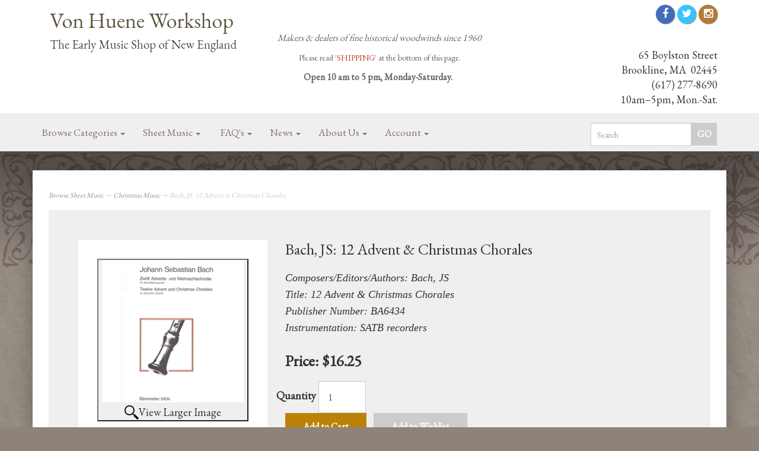

--- FILE ---
content_type: text/html; charset=utf-8
request_url: https://www.vonhuene.com/p-491-bach-js-12-advent-christmas-chorales.aspx
body_size: 8498
content:
<!DOCTYPE html>
<html lang="en" xmlns="http://www.w3.org/1999/xhtml">
<head>
	<meta http-equiv="Content-Type" content="text/html; charset=utf-8">


<title>12 Advent &amp; Christmas Chorales</title>
<meta name="description" content="Bach, JS: 12 Advent &amp; Christmas Chorales" />
<meta name="keywords" content="Bach, JS: 12 Advent &amp; Christmas Chorales" />




<meta http-equiv="X-UA-Compatible" content="IE=edge">
<meta name="viewport" content="width=device-width, initial-scale=1.0">
<link href='//fonts.googleapis.com/css?family=EB+Garamond' rel='stylesheet' type='text/css'>

<!--Xmlpackage 'script.head' -->
<script src="https://www.google.com/recaptcha/api.js" async="" defer></script>
<!--End of xmlpackage 'script.head' -->



<script src="/scripts/_skin_bundle_b54953e000cbf9949fb6c3a055b62bd9?v=TWgeWJs2UzxKUXom2GkK-u-MmvuDMw75-4JfzjBTC8I1"></script>




<link href="/skins/skin_1/css/_skin_bundle?v=ZeHOp_KD2i2tE4_Ha_mHhbdrRWSf6armrZJm2bt07CU1" rel="stylesheet"/>


	

	
	

</head>

<body id="bodyTag">
	<!-- Respond.js IE8 support of media queries -->
<!--[if lt IE 9]>
  <script src="https://oss.maxcdn.com/libs/respond.js/1.3.0/respond.min.js"></script>
<![endif]-->

				<!--
					PAGE INVOCATION: /p-491-bach-js-12-advent-christmas-chorales.aspx
					PAGE REFERRER: 
					STORE LOCALE: en-US
					STORE CURRENCY: USD
					CUSTOMER ID: 0
					AFFILIATE ID: 0
					CUSTOMER LOCALE: en-US
					CURRENCY SETTING: USD
					CACHE MENUS: True
				-->




<!--Xmlpackage 'script.bodyopen' -->

<!--End of xmlpackage 'script.bodyopen' -->
	

	<div class="main-header">
		<div class="container">
			<div class="row header-row">
				<div class="col-xs-6 col-sm-3 col-md-4 logo-wrap">
					
	<a id="storelogo" class="storelogo" href="/default.aspx" title="Home">
		<img src="/skins/skin_1/images/logo.png" class="img-responsive storelogo-image-wrapper"/>
	</a>
	
				</div>
				<div class="col-xs-6 col-sm-9 col-md-8 header-right-info">
					<div class="row">
						<div class="hidden-xs hidden-sm col-md-6 header-middle">
							<div class="tagline" style="text-align: center;">
<p><span style="font-size: 16px;"><em>Makers &amp; dealers of fine historical woodwinds since 1960<span style="color: #ff0000;"></span></em><span style="color: #ff0000;"></span><em><span style="color: #ff0000;"></span></em></span></p>
<p><span style="font-size: 14px;">Please read '<span style="color: #c0392b;">SHIPPING</span>' at the bottom of this page.</span><br />
</p>
<strong>Open 10 am to 5 pm, Monday-Saturday.&nbsp;&nbsp;</strong><strong><span style="font-size: 12px; font-family: Arial; color: #c00000;"><br />
</span></strong></div>
						</div>
						<div class="col-xs-12 col-sm-12 col-md-6 top-right-header">
							<div class="cart-header pull-right">
								<div class="user-links">
        <div class="minicart-wrap-link checkout-link">
			<a id="js-header-checkout-link"
				class="user-link checkout-link" 
				disabled="disabled">
				<i class="fa fa-check-square-o"></i>
				Checkout
			</a>
        </div>
            <div class="minicart-wrap-link view-cart-link">
            <a id="js-show-cart" disabled="disabled" href="#" data-toggle="modal" data-target="#minicart-modal" class="user-link">
	<i class="fa fa-shopping-cart"></i>
    <span class="hidden-xs">View Cart</span> (<span class="minicart-count js-minicart-count">0</span>)
</a>

        </div>
            <div class="hidden-xs view-wish-link">
            <a id="js-show-wish" disabled="disabled" href="#" data-toggle="modal" data-target="#miniwish-modal" class="user-link">
	<i class="fa fa-star"></i>
	(<span class="minicart-count js-miniwish-count">0</span>)
</a>

        </div>
</div>
							</div>
							<div class="clearfix"></div>
							<div class="text-right">
								<div class="visible-lg">
									<div class="social-links"><a href="https://www.facebook.com/vonhuene/" target="_blank"><i class="icon fa fa-facebook"></i></a> <a href="https://twitter.com/vonhuene" target="_blank"><i class="icon fa fa-twitter"></i></a> <a href="https://www.instagram.com/vonhueneworkshop/" target="_blank"><i class="icon fa fa-instagram"></i></a></div>

								</div>
								<p>65 Boylston Street<br>
Brookline, MA&nbsp; 02445<br>
(617) 277-8690<br>
10am–5pm, Mon.-Sat.</p>

							</div>

						</div>
						<div class="clearfix"></div>
					</div>
				</div>
			</div>
			<div class="clearfix"></div>
		</div>

		<div class="top-navigation-wrap">
			<div class="container">
				<div class="navbar navbar-default topnav" role="navigation">
					<div class="pull-right search-wrapper">
						<div class="search-static">
							<form action="/search.aspx" method="get">    <div class="search-form-group">
        <input name="searchterm" class="form-control input-sm search-box" placeholder="Search" type="text">
        <input value="Go" class="btn btn-default btn-sm search-go" type="submit">
        <div class="clearfix"></div>
    </div>
</form>
						</div>
					</div>
					<div class="navbar-header">
						<button type="button" class="navbar-toggle" data-toggle="collapse" data-target="#top-nav-collapse">
							<span class="sr-only">Toggle navigation</span>
							<span class="icon-bar"></span>
							<span class="icon-bar"></span>
							<span class="icon-bar"></span>
						</button>
					</div>
					<div class="navbar-collapse collapse" id="top-nav-collapse">
						<ul class="nav navbar-nav">
    <li class="dropdown"><a aria-expanded="false" class="dropdown-toggle" data-toggle="dropdown" href="#">Browse Categories <span class="caret"></span> </a>
    <ul class="dropdown-menu category-menu">
        <li><div class="ymm-content two-column-menu">
  <div class="row">
    <ul class="col-sm-12 col-md-6 menu-list">
      <li class="menu-list-item"><a href="/c-110-accessories.aspx">Accessories</a></li>
      <li class="menu-list-item"><a href="/c-212-special-offers.aspx">Special Offers</a></li>
      <li class="menu-list-item"><a href="/c-215-used-music.aspx">Used music</a></li>
      <li class="menu-list-item"><a href="/c-2-von-huene-instruments.aspx">Von Huene Instruments</a></li>
      <li class="menu-list-item"><a href="/c-1-recorders-by-type.aspx">Recorders by Type</a></li></ul> <ul class="col-sm-12 col-md-6 menu-list" ><li class="menu-list-item"><a href="/c-54-recorders-by-size.aspx">Recorders by Size</a></li>
      <li class="menu-list-item"><a href="/c-88-flutes.aspx">Flutes</a></li>
      <li class="menu-list-item"><a href="/c-211-used-instruments.aspx">Used Instruments</a></li>
      <li class="menu-list-item"><a href="/c-162-books.aspx">Books</a></li>
      <li class="menu-list-item"><a href="/c-124-browse-sheet-music.aspx">Browse Sheet Music</a></li>
    </ul>
    <div class="clearfix"></div>
  </div>
</div></li>
    </ul>
    </li>
    <li class="dropdown"><a aria-expanded="false" class="dropdown-toggle" data-toggle="dropdown" href="#">Sheet Music <span class="caret"></span></a>
    <ul class="dropdown-menu">
        <li><a href="/c-124-browse-sheet-music.aspx">Browse </a></li>
        <!--
        <li>
        <a href="forms/GeneralSearch.html">
        General Search
        </a>
        </li>
        <li>
        <a href="forms/AdvancedSearch.html">
        Advanced Search
        </a>
        </li>
-->
    </ul>
    </li>
    <li class="dropdown">&nbsp;
    <ul class="dropdown-menu">
        <li><a href="/t-about.aspx">About Us</a></li>
    </ul>
    </li>
    <li class="dropdown"><a aria-expanded="false" class="dropdown-toggle" data-toggle="dropdown" href="#">FAQ's <span class="caret"></span></a>
    <ul class="dropdown-menu">
        <li><a href="/t-shipping.aspx">Shipping Information</a></li>
        <li><a href="/t-aboutordering.aspx">Ordering</a></li>
        <li><a href="/t-aboutrepairs.aspx">About Repairs</a></li>
        <li><a href="/t-faq.aspx">What can we fix?</a></li>
        <li><a href="/t-aboutrecorders.aspx">About Recorders</a></li>
        <li><a href="/t-recorderwood.aspx">Types of Wood for Recorders</a></li>
        <li><a href="/t-returns.aspx">Return Policy</a></li>
    </ul>
    </li>
    <li class="dropdown"><a aria-expanded="false" class="dropdown-toggle" data-toggle="dropdown" href="#">News <span class="caret"></span> </a>
    <ul class="dropdown-menu">
        <li><a href="/news">Updates from the shop </a></li>
    </ul>
    </li>
    <li class="dropdown"><a aria-expanded="false" class="dropdown-toggle" data-toggle="dropdown" href="#">About Us <span class="caret"></span></a>
    <ul class="dropdown-menu">
        <li><a href="/t-about.aspx">About Us</a></li>
        <li><a href="/t-directions.aspx">Directions to Our Store</a></li>
        <li><a href="/t-contact.aspx">Contact Us</a></li>
    </ul>
    </li>
    <li class="dropdown"><a aria-expanded="false" class="dropdown-toggle" data-toggle="dropdown" href="#">Account <span class="caret"></span> </a>
    <ul class="dropdown-menu">
        <li><a href="/account.aspx">Account </a></li>
        <li><a href="/account.aspx#OrderHistory">My Orders </a></li>
        <li><a data-toggle="modal" href="#miniwish-modal">My Wishlist </a></li>
        <li><a href="/signin.aspx?returnurl=%2Fp-491.aspx%3FsearchEngineName%3Dbach-js-12-advent-christmas-chorales">Login </a></li>
    </ul>
    </li>
</ul>
					</div>
					<!--/.nav-collapse -->
				</div>
			</div>
		</div>
	</div>
	<div class="main-content-wrapper">
		
		<div class="main-background">
			<div class="pattern-top">
				<div class="upper-gradient">
					<div class="container">
						<div class="row breadcrumb-row">
							<div id="browser-detection-notice" class="bg-warning hidden"></div>
								<div role="region" aria-label="breadcrumbs" class="breadcrumb">

		<span class="SectionTitleText"><a class="SectionTitleText" href="/c-124-browse-sheet-music.aspx">Browse Sheet Music</a> &rarr; <a class="SectionTitleText" href="/c-164-christmas-music.aspx">Christmas Music</a> &rarr; Bach, JS: 12 Advent & Christmas Chorales</span>
	</div>

						</div>
						<div class="notices">
							
						</div>
						<!-- CONTENTS START -->
						


	<!--Xmlpackage 'product.variants-in-list.xml.config' -->
<div class="page-wrap product-page dropdown-product-page" itemscope="" itemtype="https://schema.org/Product"><span itemprop="manufacturer" itemscope="" itemtype="https://schema.org/Organization"><meta itemprop="name" content="Baerenreiter">
    <meta itemprop="url" content="https://www.vonhuene.com/m-38-baerenreiter.aspx"></span><meta itemprop="url" content="https://www.vonhuene.com/p-491-bach-js-12-advent-christmas-chorales.aspx">
  <div class="variant-list-page">
    <div class="baseline-margin product-page-top">
      <div class="row">
        <div class="product-image-column col-xs-12 col-sm-4"><div class="image-wrap product-image-wrap">
				<script type='text/javascript'>
					function popupimg()
					{
						var imagePath = document.getElementById('popupImageURL').value;

						window.open(
							'/image/popup?imagePath=' + imagePath + '&altText=QmFjaCwgSlMgMTIgQWR2ZW50ICZhbXA7IENocmlzdG1hcyBDaG9yYWxlcw2',
							'LargerImage71708',
							'toolbar=no,location=no,directories=no,status=no,menubar=no,scrollbars=no,resizable=no,copyhistory=no,width=500,height=500,left=0,top=0');

						return true;
					}
				</script>
<div id="divProductPicZ491" style="display:none">
</div>
<div class="medium-image-wrap" id="divProductPic491">
<button class="button-transparent" onClick="popupimg('/images/product/large/491.jpg')">
							<div class="pop-large-wrap"><img id="ProductPic491" name="ProductPic491" class="product-image img-responsive medium-image medium-image-cursor" title="Click here to view larger image" src="/images/product/medium/491.jpg" alt="Bach, JS 12 Advent &amp; Christmas Chorales" />
							</div>
							<span class="pop-large-link">View Larger Image</span>
						</button><input type="hidden" id="popupImageURL" value="%2fimages%2fproduct%2flarge%2f491.jpg" /></div>
<div class="image-controls"></div></div></div>
        <div class="product-info-column col-xs-12 col-sm-8">
          <div class="product-info-wrap">
            <h1 class="product-page-header" itemprop="name">Bach, JS: 12 Advent & Christmas Chorales</h1>
            <div class="product-summary">Composers/Editors/Authors: Bach, JS<br />
Title: 12 Advent &amp; Christmas Chorales<br />
Publisher Number: BA6434<br />
Instrumentation: SATB recorders</div>
            <div itemprop="offers" itemscope="" itemtype="https://schema.org/Offer"><span id="&#xA;																VariantPrice_612"><div class="price-tag"><div class="price-wrap">

						<div class="variant-price">
							<span>Price:</span>
							$16.25
						</div>
					<meta itemprop="price" content="16.2500" />
					<meta itemprop="priceCurrency" content="USD">
</div>


</div></span><span itemprop="itemOffered" itemscope="" itemtype="https://schema.org/Product"><div class="add-to-cart-row"><form action="/addtocart.aspx" class="form add-to-cart-form js-add-to-cart-form" id="add-to-cart-612" method="post"><input data-val="true" data-val-number="The field ProductId must be a number." id="product-id-612" name="ProductId" type="hidden" value="491" /><input data-val="true" data-val-number="The field VariantId must be a number." id="variant-id-612" name="VariantId" type="hidden" value="612" /><input data-val="true" data-val-number="The field CartRecordId must be a number." id="cart-record-id-612" name="CartRecordId" type="hidden" value="0" /><input id="upsell-product-ids-612" name="UpsellProducts" type="hidden" value="" /><input id="return-url-612" name="ReturnUrl" type="hidden" value="/p-491-bach-js-12-advent-christmas-chorales.aspx" /><input class="js-is-wishlist" id="is-wishlist-612" name="IsWishlist" type="hidden" value="False" />		<div class="js-add-to-cart-errors">
			
		</div>
		<div class="form-group add-to-cart-group row margin-reset">

				<span class="add-to-cart-quantity">
					<label for="quantity-612">Quantity</label>
<input aria-label="Quantity" class="form-control quantity-field js-validate-quantity text-box single-line" data-val="true" data-val-number="The field Quantity must be a number." id="quantity-612" min="0" name="Quantity" type="number" value="1" />				</span>

			<div class="width-100-percent"></div>
			<div class="col-sm-12 padding-left-0">
					<button id="491_612_addToCart" type="submit" class="btn btn-primary add-to-cart js-add-to-cart-button">
						Add to Cart
					</button>
						<button id="491_612_addToWish" type="submit" class="btn btn-default add-to-wishlist js-wishlist-button">
							Add to Wishlist
						</button>
			</div>
		</div>
<script type="text/javascript">
					adnsf$('#color-612').change(function () {
						if(window['setcolorpic_491']){
							setcolorpic_491(adnsf$(this).val());
						}
					});

					if(adnsf$('#color-612').length && adnsf$('#color-612').val() != '') {
						if(window['setcolorpic_491']) {
							setcolorpic_491(adnsf$('#color-612').val());
						}
					}
				</script>
<script type="text/javascript">
					(function ($) {
						$(function () {
							$('#491_612_addToCart:submit').click(function (e) {
								$('#quantity-validation-message').remove();
								if ($('#quantity-612').val() == '0') {
									var message = "<div id='quantity-validation-message' class='form-validation-message field-validation-error'>" +
										"Please enter a valid quantity" +
										"</div>";
									$('#quantity-612').after(message);
									$('#quantity-612').attr("aria-describedby", "quantity-validation-message");
									$('#quantity-612').focus();
									e.preventDefault();
								}
							});

							$('#quantity-612').change(function () {
								$('#quantity-validation-message').remove();
							});
						});
					})(adnsf$);
				</script>
</form></div><span itemprop="weight" itemscope="" itemtype="https://schema.org/QuantitativeValue"><meta itemprop="value" content="0.25">
                  <meta itemprop="unitText" content="lbs"></span><meta itemprop="sku" content="BA6434">
                <meta itemprop="productID" content="491">
                <meta itemprop="description" content="Composers/Editors/Authors: Bach, JS<br />&#xD;&#xA;Title: 12 Advent &amp;amp; Christmas Chorales<br />&#xD;&#xA;Publisher Number: BA6434<br />&#xD;&#xA;Instrumentation: Alto Recorder or  Flute<br />">
                <meta itemprop="mpn" content="BA6434BA6434">
                <link itemprop="itemCondition" href="https://schema.org/NewCondition" content="new"><meta itemprop="image" content="https://www.vonhuene.com/images/product/large/491.jpg" /></span><link itemprop="availability" href="https://schema.org/InStock" content="In Stock">
            </div>
				<div class='email-a-friend-wrap'>
					<a href='/emailproduct.aspx?id=491' class='email-a-friend-link'>
						Email this product to a friend
					</a>
				</div><div class="product-add-this">
		<!-- Go to www.addthis.com/dashboard to customize your tools -->
<script type="text/javascript" src="//s7.addthis.com/js/300/addthis_widget.js#pubid=ra-55e08260b3c94357" async="async"></script>
<!-- Go to www.addthis.com/dashboard to customize your tools -->
<div class="addthis_sharing_toolbox"></div>

		</div>
          </div>
        </div>
        <div class="clearfix"></div>
      </div>
    </div>
    <div class="row product-page-footer">
      <div>
        <div id="product-tab-wrapper" role="tabpanel">
          <ul id="product-tabs" class="nav nav-tabs" role="tablist">
            <li role="presentation"><a href="#description" aria-controls="description" role="tab" data-toggle="tab">Description</a></li>
            <li role="presentation"><a href="#reviews" aria-controls="reviews" role="tab" data-toggle="tab">Reviews</a></li>
            <li role="presentation"><a href="#extensionData1" aria-controls="extdata1" role="tab" data-toggle="tab">Other Info</a></li>
          </ul>
          <div id="tab-panels" class="tab-content">
            <div role="tabpanel" class="tab-pane fade" id="description">Composers/Editors/Authors: Bach, JS<br />
Title: 12 Advent &amp; Christmas Chorales<br />
Publisher Number: BA6434<br />
Instrumentation: SATB recorders<br /></div>
            <div role="tabpanel" class="tab-pane fade" id="reviews"><input type="hidden" name="ProductID" value="491"><input type="hidden" name="CategoryID" value="0"><input type="hidden" name="SectionID" value="0"><input type="hidden" name="ManufacturerID" value="0"><h2 class="group-header rating-header">Customer Reviews</h2><div class="page-row total-rating-row">   <div class="rating-stars-wrap"><img class='ratings-star-0-Empty' src='/Skins/Skin_1/images/stare.gif' alt='' /><img class='ratings-star-1-Empty' src='/Skins/Skin_1/images/stare.gif' alt='' /><img class='ratings-star-2-Empty' src='/Skins/Skin_1/images/stare.gif' alt='' /><img class='ratings-star-3-Empty' src='/Skins/Skin_1/images/stare.gif' alt='' /><img class='ratings-star-4-Empty' src='/Skins/Skin_1/images/stare.gif' alt='' /><span class="ratings-average-wrap"> (0.00)<span class="screen-reader-only">stars out of 5</span></span>   </div>   <div class="rating-count-wrap">       <span># of Ratings:</span> 0   </div></div><div class="page-row rating-link-row"><div class="rating-link-wrap">   <span>(Only registered customers can rate)</span></div></div><div id="RateCommentDiv" name="RateCommentDiv" style="position:absolute; left:0px; top:0px; visibility:hidden; z-index:2000; ">
<iframe name="RateCommentFrm" id="RateCommentFrm" width="400" height="100" hspace="0" vspace="0" marginheight="0" marginwidth="0" frameborder="0" noresize scrolling="yes" src="/empty.htm"></iframe></div>
<script type="text/javascript">
function RateComment(ProductID, MyCustomerID, MyVote, RatersCustomerID) {
	RateCommentFrm.location = '/ratecomment.aspx?Productid=' + ProductID + '&VotingCustomerID=' + MyCustomerID + '&Vote=' + MyVote + '&RatingCustomerID=' + RatersCustomerID
}
function RateIt(ProductID) {
	window.open('/rating?Productid=' + ProductID + '&refresh=no&returnurl=%2fp-491-bach-js-12-advent-christmas-chorales.aspx','ASPDNSF_ML27107','height=550,width=400,top=10,left=20,status=no,toolbar=no,menubar=no,scrollbars=yes,location=no')
}
</script>

</div>
            <div role="tabpanel" class="tab-pane" id="extensionData1"><xml><InternalID>457</InternalID><PrimeListing><Composer>Bach, JS</Composer><Category>Recorder Solos</Category><CombInst><CodedInst>(Arec,fl)</CodedInst><DispInst>Alto Recorder or  Flute</DispInst></CombInst></PrimeListing><Composers><Composer><ComposerID>58</ComposerID><ComposerDisplayName>Bach, JS</ComposerDisplayName></Composer><Composer><ComposerID>1</ComposerID><ComposerDisplayName>[No Selection]</ComposerDisplayName></Composer><Composer><ComposerID>1</ComposerID><ComposerDisplayName>[No Selection]</ComposerDisplayName></Composer><Composer><ComposerID>1</ComposerID><ComposerDisplayName>[No Selection]</ComposerDisplayName></Composer><Composer><ComposerID>1</ComposerID><ComposerDisplayName>[No Selection]</ComposerDisplayName></Composer></Composers><Categories><CategoryInst><Category>Recorder Solos</Category><CombInst><CodedInst>(Arec,fl)</CodedInst><DispInst>Alto Recorder or  Flute</DispInst></CombInst></CategoryInst><CategoryInst><Category>Flute Solos</Category><CombInst><CodedInst></CodedInst><DispInst></DispInst></CombInst></CategoryInst><CategoryInst><Category>[No Selection]</Category><CombInst><CodedInst></CodedInst><DispInst></DispInst></CombInst></CategoryInst></Categories><Instruments><Part001>|Arec|fl|</Part001>
</Instruments></xml></div>
          </div>
        </div><script>
											$('#product-tabs li:first').addClass('active');
											$('#tab-panels div:first').addClass('fade active in');
										</script>
</div>
      <div class="clearfix"></div>
      <div class="col-xs-12 upsell-products-wrapper"></div>
      <div class="clearfix"></div>
    </div>
  </div>
</div>	<!--End of Xmlpackage 'product.variants-in-list.xml.config' -->



						<!-- CONTENTS END -->
					</div>
				</div>
			</div>
		</div>
	</div>

	<div class="footer-wrapper">
		<div class="container">
			<div class="row footer-row">
				<ul class="col-sm-12 col-md-3 firstMenu">
    <li class="footerHeading">Customer Service</li>
    <li><a rel="nofollow" href="/t-contact.aspx">Contact Us</a></li>
    <li><a rel="nofollow" href="/account.aspx#OrderHistory">Order Tracking</a></li>
    <li><a href="#miniwish-modal" data-toggle="modal" rel="nofollow">Wishlist</a></li>
    <li><a rel="nofollow" href="/account.aspx">Your Account</a></li>
</ul>
<ul class="col-sm-12 col-md-3">
    <li class="footerHeading">Store Policies &amp; Info</li>
    <li><a rel="nofollow" href="/t-shipping.aspx">Shipping</a></li>
    <li><a rel="nofollow" href="/t-returns.aspx">Returns</a></li>
    <li><a rel="nofollow" href="/t-faq.aspx">FAQs</a></li>
    <li><a rel="nofollow" href="/t-privacy.aspx">Privacy Policy</a></li>
    <li><a rel="nofollow" href="/t-security.aspx">Security</a></li>
    <li><a rel="nofollow" href="/t-securitypolicy.aspx">GDPR Policy</a></li>
</ul>
<ul class="col-sm-12 col-md-3">
    <li class="footerHeading">Helpful Links</li>
    <li><a href="/t-about.aspx">About Us</a></li>
    <li><a href="/sitemap.aspx">Site Map</a></li>
</ul>
<ul class="col-sm-12 col-md-3">
    <li class="footerHeading">Payment Methods</li>
    <li><div class="payment-methods-wrap">
  <div class="cards-accepted"><span id="payment-method-images4" class="&#xA;									cardname discover"></span><span id="payment-method-images2" class="&#xA;									cardname mastercard"></span><span id="payment-method-images1" class="&#xA;									cardname visa"></span></div>
</div></li>
    <li>
		<!--(Security seals go here)-->
	</li>
</ul>
<div class="clearfix">&nbsp;</div>
				<div class="clearfix"></div>
			</div>
			<div class="copyright-row">
				<div class="copyright">
					&copy; VonHuene 2026. All Rights Reserved. Powered by <a href="http://www.aspdotnetstorefront.com" target="_blank">AspDotNetStorefront</a>
				</div>
			</div>
		</div>
	</div>

	<!-- Minicart modal -->
	<div class="minicart-wrap">
	<div id="minicart-modal" class="modal minicart-modal" data-keyboard="true" tabindex="-1">
		<div class="modal-dialog" role="region" aria-label="modal dialog">
			<div class="modal-content">
				<div class="modal-header">
						<a href="#" class="switch-mini-link js-switch-to-miniwish off">
							<span aria-hidden="true">
								<i class="fa fa-angle-left"></i>
							</span>
							View wishlist
						</a>
					<button type="button" class="close" data-dismiss="modal" aria-label="Close">
						<span aria-hidden="true">
							<i class="fa fa-times-circle-o"></i>
						</span>
					</button>
					<h2 class="minicart-title modal-title">
						Shopping Cart:
						<span class="minicart-title-count js-cart-title-count">0</span>
						<span class="minicart-items-label js-cart-count-label">
Items						</span>
					</h2>
				</div>
				<div class="modal-body">
					<div class="minicart-content-wrap">
						<div class="minicart-message-area js-minicart-message-area">
							
						</div>
						<div class="minicart-contents js-minicart-contents">
								<div class="empty-mini-cart-text">
		<p>Your shopping cart is currently empty.</p>

	</div>

						</div>
					</div>
				</div>
				<div class="modal-footer minicart-footer">
					<div class="row">
						<div class="col-sm-6 text-left-sm">
							<div class="minicart-discount off">
								Discounts:
								<span class="minicart-discount js-minicart-discount"></span>
							</div>
							<div class="minicart-total-area">
								<div class="minicart-total-wrap">
									Total:
									<span class="minicart-total js-minicart-total">$0.00</span>
								</div>
							</div>
						</div>

						<div class="col-sm-6">
							<div class="mini-cart-button-wrapper ">
								<button type="button" id="minicart-close-button" class="btn btn-default close-minicart-button">Close</button>
								<button type="button" id="minicart-checkout-button" class="btn btn-primary minicart-checkout-button" data-return-url="/p-491-bach-js-12-advent-christmas-chorales.aspx">Checkout</button>
							</div>
						</div>
					</div>
				</div>
			</div>
		</div>
	</div>
</div>


	<!-- Miniwish modal -->
	<div class="minicart-wrap">
	<div id="miniwish-modal" class="modal minicart-modal" data-keyboard="true" tabindex="-1">
		<div class="modal-dialog" role="region" aria-label="modal dialog">
			<div class="modal-content">
				<div class="modal-header">
						<a href="#" class="switch-mini-link js-switch-to-minicart off">
							<span aria-hidden="true">
								<i class="fa fa-angle-left"></i>
							</span>
							View cart
						</a>
					<button type="button" class="close" data-dismiss="modal" aria-label="Close">
						<span aria-hidden="true">
							<i class="fa fa-times-circle-o"></i>
						</span>
					</button>
					<h2 class="minicart-title modal-title">
						Your Wishlist:
						<span class="minicart-title-count js-wish-title-count">0</span>
						<span class="minicart-items-label js-wish-count-label">
Items						</span>
					</h2>
				</div>
				<div class="modal-body">
					<div class="minicart-content-wrap">
						<div class="minicart-message-area js-miniwish-message-area">
							
						</div>
						<div class="minicart-contents js-miniwish-contents">
								<div class="empty-mini-cart-text">
		Your wish list is currently empty.
	</div>

						</div>
					</div>
				</div>
				<div class="modal-footer minicart-footer">
					<div class="row">
						<div class="col-sm-6 text-left-sm">
							<div class="minicart-total-area">
								<div class="minicart-total-wrap">
									Total:
									<span class="minicart-total js-miniwish-total">$0.00</span>
								</div>
							</div>
						</div>
						<div class="col-sm-6">
							<button type="button" id="miniwish-close-button" class="btn btn-default close-miniwish-button">Close</button>
							<button type="submit"
								data-url="/minicart/movealltocart"
								id="miniwish-move-all-to-cart"
								class="btn btn-primary minicart-checkout-button js-wishlist-button off">
								Move all to Cart
							</button>
						</div>
					</div>
				</div>
			</div>
		</div>
	</div>
</div>


	<!-- Minicart and miniwish resources (javascript and overlay html) -->
		<div class="minicart-loading-overlay js-minicart-loading-overlay off">
		<div class="minicart-overlay"></div>
		<div class="minicart-loading">
			<div class="minicart-loading-message js-minicart-loading-message">Loading...</div>
			<div class="loading-animation loading-style-dark"></div>
		</div>
	</div>

<script src="/scripts/_skin_bundle_2a59354f3da09b60835d68828d972922?v=kdf-7QzJ_71lvhQgUumLmvqe9ch32Wnp3Kyzz7tJ5GI1"></script>
<script type="text/javascript">
		adnsf$.minicart.initialize(
		{
			minicart_DeleteWaitMessage: "Deleting...",
			miniwish_MoveSingleMessage: "Moving item to cart.",
			miniwish_MoveAllMessage: "Moving all items to cart.",
			minicart_UpdateFailureMessage: "Sorry, there was an error updating your cart.",
			miniwish_UpdateFailureMessage: "Sorry, there was an error updating your wishlist.",
			minicart_CountLabel: "Items",
			minicart_CountLabelSingular: "Item",
			checkoutUrl: "/shoppingcart.aspx",
			loginUrl: "/signin.aspx"
		});
		adnsf$.minicart.cartEnabled = true;
		adnsf$.minicart.wishEnabled = true;
		adnsf$.minicart.onCheckoutPage = false;
	</script>

	<div class="live-chat-wrapper">
		<div class="live-chat">
			
	<div class="live-chat-wrapper">
		<div class="live-chat">
		</div>
	</div>
	
		</div>
	</div>
	

	

	




<script type="text/javascript">
		window.postalCodeRegexConfiguration = {
			postalCodeRegexMapUrl: "/country/postalcoderegexmap",
		};
	</script>



<script src="/scripts/_skin_bundle_808f5e8d833ee499b0bc53627202ca8d?v=s_s_tB3UcvQ49PW6XeJkwdDsp4YU90ADxOTTD5qLBL81"></script>


<script type="text/javascript">
		adnsf$.initializeAddToCartForms(
		{
			ajaxAddToCartUrl: "/minicart/ajaxaddtocart",
			ajaxAddKitToCartUrl: "/minicart/ajaxaddkittocart",
			addToCartMessage: "Adding to cart",
			addToWishMessage: "Adding to wishlist",
			invalidQuatityMessage: "Please enter a valid quantity",
			addToCartFailureMessage: "Your item was not added to the cart because of an error",
			addToWishFailureMessage: "Your item was not added to the wishlist because of an error",
			checkoutUrl: "/shoppingcart.aspx",
			loginUrl: "/signin.aspx"
		});

		adnsf$.validator.unobtrusive.adapters.addSingleVal('min', 'val');

		vortx.browser.detect();
		if (vortx.browser.isIE) {
			vortx.browser.warnOfDeprecation(
				'browser-detection-notice',
				'It appears that your web browser is a bit old. For a more safe and modern experience, please change or upgrade your web browser.'
			);
		}
	</script>


<script src="https://cdnjs.cloudflare.com/ajax/libs/picturefill/3.0.2/picturefill.min.js" ></script>











<!--Xmlpackage 'script.bodyclose' -->

<!--End of xmlpackage 'script.bodyclose' -->



	<!--Xmlpackage 'promo-window' -->
<script>
						(function(options) {
							$(function(){
								if (Cookies.get('promoWindow') == 'visited') {
									return false;
								} 
								else {
									setTimeout(function () {
										$('#promoWindow').fadeIn("fast");
									}, options.windowDelay);
									$(".promoClose").on("click", function(){
										$("#promoWindow").remove();
									});
									Cookies.set('promoWindow', 'visited', { exprires: options.cookieExpires });
								}
							});
						})
						({
						windowDelay: 5000,
						cookieExpires: 7
						});
					</script>

<!--End of xmlpackage 'promo-window' -->
<script type="text/javascript" src="/_Incapsula_Resource?SWJIYLWA=719d34d31c8e3a6e6fffd425f7e032f3&ns=2&cb=225106827" async></script></body>
</html>
